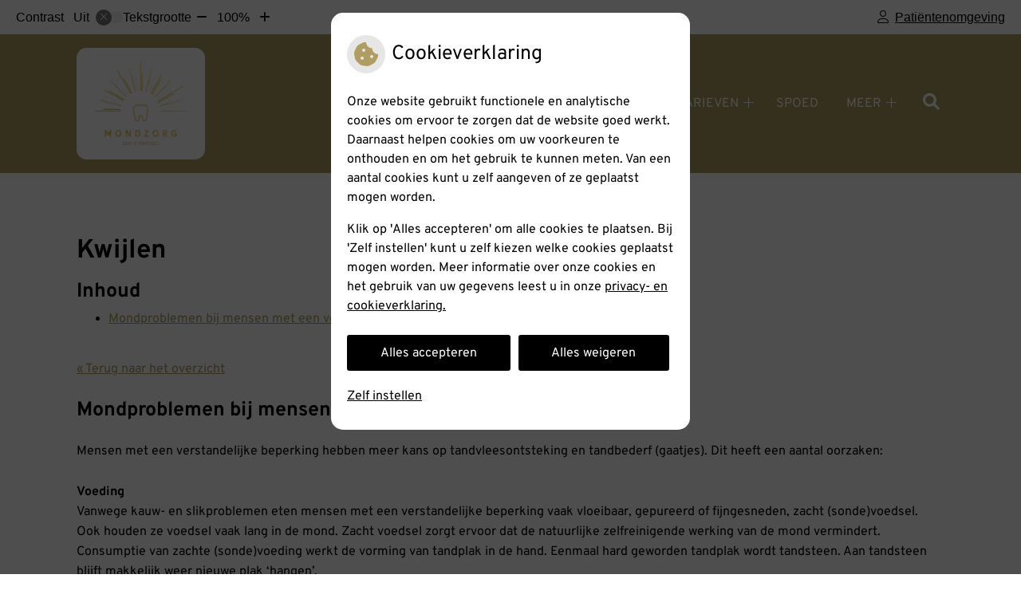

--- FILE ---
content_type: text/html; charset=UTF-8
request_url: https://www.mondzorgsonenbreugel.nl/mondgezondheid-encyclopedie/kwijlen/
body_size: 15759
content:



<!DOCTYPE html>
<html lang="nl-NL">
<head>
		 

<!-- Matomo -->
<script  nonce='646d812ce6'>
  var _paq = window._paq = window._paq || [];
  /* tracker methods like "setCustomDimension" should be called before "trackPageView" */
  _paq.push(['trackPageView']);
  _paq.push(['enableLinkTracking']);
  (function() {
    var u="//statistieken.pharmeon.nl/";
    _paq.push(['setTrackerUrl', u+'matomo.php']);
    _paq.push(['setSiteId', 6388]);
    var d=document, g=d.createElement('script'), s=d.getElementsByTagName('script')[0];
    g.async=true; g.src=u+'matomo.js'; s.parentNode.insertBefore(g,s);
  })();
</script>
<!-- End Matomo Code -->
		 
 <!-- Start Default Consent Settings --> 
<script  nonce='646d812ce6'>
  window.dataLayer = window.dataLayer || [];
  function gtag(){dataLayer.push(arguments);}

  // Function to get a cookie's value by name
  function getCookie(name) {
      const value = `; ${document.cookie}`;
      const parts = value.split(`; ${name}=`);
      if (parts.length === 2) return parts.pop().split(';').shift();
      return null;
  }

  // Get the values of the cookies
  const cookieAnalytische = getCookie('cookies-analytische');
  const cookieMarketing = getCookie('cookies-marketing');

  // Set the consent mode based on cookie values
  // Log the values of the cookies
  console.log('cookieAnalytische:', cookieAnalytische);
  console.log('cookieMarketing:', cookieMarketing);
	
  if (cookieAnalytische === 'Y' && cookieMarketing === 'Y') {
      // If both analytics and marketing cookies are allowed
	  
      gtag('consent', 'default', {
          'ad_storage': 'granted',
          'analytics_storage': 'granted',
          'ad_user_data': 'granted',
          'ad_personalization': 'granted',
          'personalization_storage': 'granted',
          'functionality_storage': 'granted',
          'security_storage': 'granted',
      });
  } else if (cookieAnalytische === 'N' || cookieAnalytische === null || cookieMarketing === 'N') {
      // If analytics cookies are not allowed or marketing cookies are not allowed
      if (localStorage.getItem('consentMode') === null) {
          gtag('consent', 'default', {
              'ad_storage': cookieMarketing === 'N' ? 'denied' : 'granted',
              'analytics_storage': cookieAnalytische === 'N' ? 'denied' : 'granted',
              'ad_user_data': cookieMarketing === 'N' ? 'denied' : 'granted',
              'ad_personalization': cookieMarketing === 'N' ? 'denied' : 'granted',
              'personalization_storage': 'denied',
              'functionality_storage': 'granted', // Only necessary storage is granted
              'security_storage': 'granted',
          });
      } else {
          gtag('consent', 'default', JSON.parse(localStorage.getItem('consentMode')));
      }
  }

  // Push user ID to dataLayer if it exists
  if (localStorage.getItem('userId') != null) {
      window.dataLayer.push({'user_id': localStorage.getItem('userId')});
  }
</script>

	
<!-- End Default Consent Settings --> 	
	
<meta charset="UTF-8">
<meta name="viewport" content="width=device-width, initial-scale=1">

<!-- Google Analytics -->


		<title>Kwijlen &#8211; Mondzorg Son en Breugel &#8211; Son en Breugel</title>
<meta name='robots' content='max-image-preview:large' />
	<style>img:is([sizes="auto" i], [sizes^="auto," i]) { contain-intrinsic-size: 3000px 1500px }</style>
	<link rel='dns-prefetch' href='//www.mondzorgsonenbreugel.nl' />
<link rel='dns-prefetch' href='//cdn.jsdelivr.net' />
<link rel='stylesheet' id='dashicons-css' href='https://www.mondzorgsonenbreugel.nl/wp-includes/css/dashicons.min.css?ver=6.7.2' type='text/css' media='all' />
<link rel='stylesheet' id='wp-jquery-ui-dialog-css' href='https://www.mondzorgsonenbreugel.nl/wp-includes/css/jquery-ui-dialog.min.css?ver=6.7.2' type='text/css' media='all' />
<link rel='stylesheet' id='dental-folders-style-css' href='https://www.mondzorgsonenbreugel.nl/wp-content/plugins/ph-dental-folders-mu/styles/infoFolders.css?ver=6.7.2' type='text/css' media='all' />
<link rel='stylesheet' id='parent-style-css' href='https://www.mondzorgsonenbreugel.nl/wp-content/themes/flexdesign-parent2018/css/style.css?ver=6.7.2' type='text/css' media='all' />
<style id='classic-theme-styles-inline-css' type='text/css'>
/*! This file is auto-generated */
.wp-block-button__link{color:#fff;background-color:#32373c;border-radius:9999px;box-shadow:none;text-decoration:none;padding:calc(.667em + 2px) calc(1.333em + 2px);font-size:1.125em}.wp-block-file__button{background:#32373c;color:#fff;text-decoration:none}
</style>
<style id='global-styles-inline-css' type='text/css'>
:root{--wp--preset--aspect-ratio--square: 1;--wp--preset--aspect-ratio--4-3: 4/3;--wp--preset--aspect-ratio--3-4: 3/4;--wp--preset--aspect-ratio--3-2: 3/2;--wp--preset--aspect-ratio--2-3: 2/3;--wp--preset--aspect-ratio--16-9: 16/9;--wp--preset--aspect-ratio--9-16: 9/16;--wp--preset--color--black: #000000;--wp--preset--color--cyan-bluish-gray: #abb8c3;--wp--preset--color--white: #ffffff;--wp--preset--color--pale-pink: #f78da7;--wp--preset--color--vivid-red: #cf2e2e;--wp--preset--color--luminous-vivid-orange: #ff6900;--wp--preset--color--luminous-vivid-amber: #fcb900;--wp--preset--color--light-green-cyan: #7bdcb5;--wp--preset--color--vivid-green-cyan: #00d084;--wp--preset--color--pale-cyan-blue: #8ed1fc;--wp--preset--color--vivid-cyan-blue: #0693e3;--wp--preset--color--vivid-purple: #9b51e0;--wp--preset--gradient--vivid-cyan-blue-to-vivid-purple: linear-gradient(135deg,rgba(6,147,227,1) 0%,rgb(155,81,224) 100%);--wp--preset--gradient--light-green-cyan-to-vivid-green-cyan: linear-gradient(135deg,rgb(122,220,180) 0%,rgb(0,208,130) 100%);--wp--preset--gradient--luminous-vivid-amber-to-luminous-vivid-orange: linear-gradient(135deg,rgba(252,185,0,1) 0%,rgba(255,105,0,1) 100%);--wp--preset--gradient--luminous-vivid-orange-to-vivid-red: linear-gradient(135deg,rgba(255,105,0,1) 0%,rgb(207,46,46) 100%);--wp--preset--gradient--very-light-gray-to-cyan-bluish-gray: linear-gradient(135deg,rgb(238,238,238) 0%,rgb(169,184,195) 100%);--wp--preset--gradient--cool-to-warm-spectrum: linear-gradient(135deg,rgb(74,234,220) 0%,rgb(151,120,209) 20%,rgb(207,42,186) 40%,rgb(238,44,130) 60%,rgb(251,105,98) 80%,rgb(254,248,76) 100%);--wp--preset--gradient--blush-light-purple: linear-gradient(135deg,rgb(255,206,236) 0%,rgb(152,150,240) 100%);--wp--preset--gradient--blush-bordeaux: linear-gradient(135deg,rgb(254,205,165) 0%,rgb(254,45,45) 50%,rgb(107,0,62) 100%);--wp--preset--gradient--luminous-dusk: linear-gradient(135deg,rgb(255,203,112) 0%,rgb(199,81,192) 50%,rgb(65,88,208) 100%);--wp--preset--gradient--pale-ocean: linear-gradient(135deg,rgb(255,245,203) 0%,rgb(182,227,212) 50%,rgb(51,167,181) 100%);--wp--preset--gradient--electric-grass: linear-gradient(135deg,rgb(202,248,128) 0%,rgb(113,206,126) 100%);--wp--preset--gradient--midnight: linear-gradient(135deg,rgb(2,3,129) 0%,rgb(40,116,252) 100%);--wp--preset--font-size--small: 13px;--wp--preset--font-size--medium: 20px;--wp--preset--font-size--large: 36px;--wp--preset--font-size--x-large: 42px;--wp--preset--spacing--20: 0.44rem;--wp--preset--spacing--30: 0.67rem;--wp--preset--spacing--40: 1rem;--wp--preset--spacing--50: 1.5rem;--wp--preset--spacing--60: 2.25rem;--wp--preset--spacing--70: 3.38rem;--wp--preset--spacing--80: 5.06rem;--wp--preset--shadow--natural: 6px 6px 9px rgba(0, 0, 0, 0.2);--wp--preset--shadow--deep: 12px 12px 50px rgba(0, 0, 0, 0.4);--wp--preset--shadow--sharp: 6px 6px 0px rgba(0, 0, 0, 0.2);--wp--preset--shadow--outlined: 6px 6px 0px -3px rgba(255, 255, 255, 1), 6px 6px rgba(0, 0, 0, 1);--wp--preset--shadow--crisp: 6px 6px 0px rgba(0, 0, 0, 1);}:where(.is-layout-flex){gap: 0.5em;}:where(.is-layout-grid){gap: 0.5em;}body .is-layout-flex{display: flex;}.is-layout-flex{flex-wrap: wrap;align-items: center;}.is-layout-flex > :is(*, div){margin: 0;}body .is-layout-grid{display: grid;}.is-layout-grid > :is(*, div){margin: 0;}:where(.wp-block-columns.is-layout-flex){gap: 2em;}:where(.wp-block-columns.is-layout-grid){gap: 2em;}:where(.wp-block-post-template.is-layout-flex){gap: 1.25em;}:where(.wp-block-post-template.is-layout-grid){gap: 1.25em;}.has-black-color{color: var(--wp--preset--color--black) !important;}.has-cyan-bluish-gray-color{color: var(--wp--preset--color--cyan-bluish-gray) !important;}.has-white-color{color: var(--wp--preset--color--white) !important;}.has-pale-pink-color{color: var(--wp--preset--color--pale-pink) !important;}.has-vivid-red-color{color: var(--wp--preset--color--vivid-red) !important;}.has-luminous-vivid-orange-color{color: var(--wp--preset--color--luminous-vivid-orange) !important;}.has-luminous-vivid-amber-color{color: var(--wp--preset--color--luminous-vivid-amber) !important;}.has-light-green-cyan-color{color: var(--wp--preset--color--light-green-cyan) !important;}.has-vivid-green-cyan-color{color: var(--wp--preset--color--vivid-green-cyan) !important;}.has-pale-cyan-blue-color{color: var(--wp--preset--color--pale-cyan-blue) !important;}.has-vivid-cyan-blue-color{color: var(--wp--preset--color--vivid-cyan-blue) !important;}.has-vivid-purple-color{color: var(--wp--preset--color--vivid-purple) !important;}.has-black-background-color{background-color: var(--wp--preset--color--black) !important;}.has-cyan-bluish-gray-background-color{background-color: var(--wp--preset--color--cyan-bluish-gray) !important;}.has-white-background-color{background-color: var(--wp--preset--color--white) !important;}.has-pale-pink-background-color{background-color: var(--wp--preset--color--pale-pink) !important;}.has-vivid-red-background-color{background-color: var(--wp--preset--color--vivid-red) !important;}.has-luminous-vivid-orange-background-color{background-color: var(--wp--preset--color--luminous-vivid-orange) !important;}.has-luminous-vivid-amber-background-color{background-color: var(--wp--preset--color--luminous-vivid-amber) !important;}.has-light-green-cyan-background-color{background-color: var(--wp--preset--color--light-green-cyan) !important;}.has-vivid-green-cyan-background-color{background-color: var(--wp--preset--color--vivid-green-cyan) !important;}.has-pale-cyan-blue-background-color{background-color: var(--wp--preset--color--pale-cyan-blue) !important;}.has-vivid-cyan-blue-background-color{background-color: var(--wp--preset--color--vivid-cyan-blue) !important;}.has-vivid-purple-background-color{background-color: var(--wp--preset--color--vivid-purple) !important;}.has-black-border-color{border-color: var(--wp--preset--color--black) !important;}.has-cyan-bluish-gray-border-color{border-color: var(--wp--preset--color--cyan-bluish-gray) !important;}.has-white-border-color{border-color: var(--wp--preset--color--white) !important;}.has-pale-pink-border-color{border-color: var(--wp--preset--color--pale-pink) !important;}.has-vivid-red-border-color{border-color: var(--wp--preset--color--vivid-red) !important;}.has-luminous-vivid-orange-border-color{border-color: var(--wp--preset--color--luminous-vivid-orange) !important;}.has-luminous-vivid-amber-border-color{border-color: var(--wp--preset--color--luminous-vivid-amber) !important;}.has-light-green-cyan-border-color{border-color: var(--wp--preset--color--light-green-cyan) !important;}.has-vivid-green-cyan-border-color{border-color: var(--wp--preset--color--vivid-green-cyan) !important;}.has-pale-cyan-blue-border-color{border-color: var(--wp--preset--color--pale-cyan-blue) !important;}.has-vivid-cyan-blue-border-color{border-color: var(--wp--preset--color--vivid-cyan-blue) !important;}.has-vivid-purple-border-color{border-color: var(--wp--preset--color--vivid-purple) !important;}.has-vivid-cyan-blue-to-vivid-purple-gradient-background{background: var(--wp--preset--gradient--vivid-cyan-blue-to-vivid-purple) !important;}.has-light-green-cyan-to-vivid-green-cyan-gradient-background{background: var(--wp--preset--gradient--light-green-cyan-to-vivid-green-cyan) !important;}.has-luminous-vivid-amber-to-luminous-vivid-orange-gradient-background{background: var(--wp--preset--gradient--luminous-vivid-amber-to-luminous-vivid-orange) !important;}.has-luminous-vivid-orange-to-vivid-red-gradient-background{background: var(--wp--preset--gradient--luminous-vivid-orange-to-vivid-red) !important;}.has-very-light-gray-to-cyan-bluish-gray-gradient-background{background: var(--wp--preset--gradient--very-light-gray-to-cyan-bluish-gray) !important;}.has-cool-to-warm-spectrum-gradient-background{background: var(--wp--preset--gradient--cool-to-warm-spectrum) !important;}.has-blush-light-purple-gradient-background{background: var(--wp--preset--gradient--blush-light-purple) !important;}.has-blush-bordeaux-gradient-background{background: var(--wp--preset--gradient--blush-bordeaux) !important;}.has-luminous-dusk-gradient-background{background: var(--wp--preset--gradient--luminous-dusk) !important;}.has-pale-ocean-gradient-background{background: var(--wp--preset--gradient--pale-ocean) !important;}.has-electric-grass-gradient-background{background: var(--wp--preset--gradient--electric-grass) !important;}.has-midnight-gradient-background{background: var(--wp--preset--gradient--midnight) !important;}.has-small-font-size{font-size: var(--wp--preset--font-size--small) !important;}.has-medium-font-size{font-size: var(--wp--preset--font-size--medium) !important;}.has-large-font-size{font-size: var(--wp--preset--font-size--large) !important;}.has-x-large-font-size{font-size: var(--wp--preset--font-size--x-large) !important;}
:where(.wp-block-post-template.is-layout-flex){gap: 1.25em;}:where(.wp-block-post-template.is-layout-grid){gap: 1.25em;}
:where(.wp-block-columns.is-layout-flex){gap: 2em;}:where(.wp-block-columns.is-layout-grid){gap: 2em;}
:root :where(.wp-block-pullquote){font-size: 1.5em;line-height: 1.6;}
</style>
<link rel='stylesheet' id='style-uzo-banner-app-css' href='https://www.mondzorgsonenbreugel.nl/wp-content/plugins/ph-activeservices-mu/controller/../assets/css/uzo-banner-app.css?ver=6.7.2' type='text/css' media='all' />
<link rel='stylesheet' id='style-uzo-banners-css' href='https://www.mondzorgsonenbreugel.nl/wp-content/plugins/ph-activeservices-mu/controller/../assets/css/uzo-banners.css?ver=6.7.2' type='text/css' media='all' />
<link rel='stylesheet' id='style-mma-banners-css' href='https://www.mondzorgsonenbreugel.nl/wp-content/plugins/ph-activeservices-mu/controller/../assets/css/mma-banners.css?ver=6.7.2' type='text/css' media='all' />
<link rel='stylesheet' id='style-uzo-bar-css' href='https://www.mondzorgsonenbreugel.nl/wp-content/plugins/ph-activeservices-mu/controller/../assets/css/uzo-bar.css?ver=6.7.2' type='text/css' media='all' />
<link rel='stylesheet' id='style-uzo-page-css' href='https://www.mondzorgsonenbreugel.nl/wp-content/plugins/ph-activeservices-mu/controller/../assets/css/uzo-page.css?ver=6.7.2' type='text/css' media='all' />
<link rel='stylesheet' id='ph_cookie_style-css' href='https://www.mondzorgsonenbreugel.nl/wp-content/plugins/ph-cookie-helper-mu/assets/css/cookie-style.css?ver=6.7.2' type='text/css' media='all' />
<link rel='stylesheet' id='style-frontend-css' href='https://www.mondzorgsonenbreugel.nl/wp-content/plugins/ph-dental-technique-mu/controller/../frontendstijl.css?ver=6.7.2' type='text/css' media='all' />
<link rel='stylesheet' id='ph_slider_styles-css' href='https://www.mondzorgsonenbreugel.nl/wp-content/plugins/ph-slider-mu/css/swiper.min.css?ver=6.7.2' type='text/css' media='all' />
<link rel='stylesheet' id='ph_slider_custom_styles-css' href='https://www.mondzorgsonenbreugel.nl/wp-content/plugins/ph-slider-mu/css/swiper-edits.min.css?ver=6.7.2' type='text/css' media='all' />
<link rel='stylesheet' id='header-style-css' href='https://www.mondzorgsonenbreugel.nl/wp-content/themes/flexdesign-parent2018/flex-design/header/hedera-knmt/css/hedera-knmt.css?ver=6.7.2' type='text/css' media='all' />
<link rel='stylesheet' id='content-style-css' href='https://www.mondzorgsonenbreugel.nl/wp-content/themes/flexdesign-parent2018/flex-design/content/page-content-employees-gm-zkn-textblock-zonder-button/css/page-content-employees-gm-zkn-textblock-zonder-button.css?ver=6.7.2' type='text/css' media='all' />
<link rel='stylesheet' id='footer-style-css' href='https://www.mondzorgsonenbreugel.nl/wp-content/themes/flexdesign-parent2018/flex-design/footer/widget-twee-blokken-pharmeon-beheer-privacy/css/widget-twee-blokken-pharmeon-beheer-privacy.css?ver=6.7.2' type='text/css' media='all' />
<script type="text/javascript" src="https://www.mondzorgsonenbreugel.nl/wp-includes/js/jquery/jquery.min.js?ver=3.7.1" id="jquery-core-js"></script>
<script type="text/javascript" src="https://www.mondzorgsonenbreugel.nl/wp-includes/js/jquery/jquery-migrate.min.js?ver=3.4.1" id="jquery-migrate-js"></script>
<script type="text/javascript" src="https://www.mondzorgsonenbreugel.nl/wp-content/themes/flexdesign-parent2018/components/bootstrap/js/bootstrap.min.js?ver=1" id="bootstrap-js-js"></script>
<script type="text/javascript" src="https://www.mondzorgsonenbreugel.nl/wp-content/themes/flexdesign-parent2018/components/bootstrap/js/card.min.js?ver=1" id="card-js-js"></script>
<script type="text/javascript" src="https://www.mondzorgsonenbreugel.nl/wp-content/themes/flexdesign-parent2018/components/medewerker-slider/js/slick.min.js?ver=1" id="slick.js-js"></script>
<script type="text/javascript" src="https://www.mondzorgsonenbreugel.nl/wp-content/themes/flexdesign-parent2018/components/zoomer/js/jquery.zoomer.min.js?ver=20190715" id="pharmeon_master_zoomer-js"></script>
<script type="text/javascript" src="https://www.mondzorgsonenbreugel.nl/wp-content/themes/flexdesign-parent2018/components/fancybox/js/fancybox.js?ver=20170721" id="pharmeon_master_fancybox-js"></script>
<script type="text/javascript" src="https://cdn.jsdelivr.net/npm/css-vars-ponyfill@2?ver=1" id="pharmeon_master_theme-var-js"></script>
<script type="text/javascript" src="https://www.mondzorgsonenbreugel.nl/wp-content/plugins/ph-cookie-helper-mu/scripts/jquery-cookie.min.js?ver=6.7.2" id="ph_jquery_cookie_script-js"></script>
<script type="text/javascript" src="https://www.mondzorgsonenbreugel.nl/wp-content/plugins/ph-cookie-helper-mu/scripts/cookie-enabler.min.js?ver=6.7.2" id="ph_cookie_enabler_script-js"></script>
<script type="text/javascript" src="https://www.mondzorgsonenbreugel.nl/wp-content/plugins/ph-slider-mu/js/swiper.min.js?ver=6.7.2" id="ph_slider_script-js"></script>
<script type="text/javascript" src="https://www.mondzorgsonenbreugel.nl/wp-content/plugins/ph-testimonials-mu//assets/js/testimonials.js?ver=6.7.2" id="testimonials-widgets-js-js"></script>
<script type="text/javascript" src="https://www.mondzorgsonenbreugel.nl/wp-content/themes/flexdesign-parent2018/flex-design/header/hedera-knmt/js/hedera-knmt.js?ver=6.7.2" id="js-header-js"></script>
<script type="text/javascript" src="https://www.mondzorgsonenbreugel.nl/wp-content/themes/flexdesign-parent2018/flex-design/content/page-content-employees-gm-zkn-textblock-zonder-button/js/page-content-employees-gm-zkn-textblock-zonder-button.js?ver=6.7.2" id="js-content-js"></script>
<script type="text/javascript" src="https://www.mondzorgsonenbreugel.nl/wp-content/themes/flexdesign-parent2018/flex-design/footer/widget-twee-blokken-pharmeon-beheer-privacy/js/widget-twee-blokken-pharmeon-beheer-privacy.js?ver=6.7.2" id="js-footer-js"></script>
<style>/* ==========================================================================
   LESS Variables 
   ========================================================================== */
/*** COLOR SETTINGS - ORIGINAL ***/
.fa-family {
  font-family: "Font Awesome 6 Pro";
}
:root {
  --main-color: #af9d62;
  --secondary-color: var(--main-color-comp4);
  --secondary-color-lighten: #f4f1e9;
  --main-color-tint1: #b9af76;
  --secondary-color-tint1: var(--main-color-tint1);
  --main-color-tint2: #bac084;
  --secondary-color-tint2: var(--main-color-tint2);
  --main-color-shade1: #a19552;
  --secondary-color-shade1: var(--main-color-shade1);
  --main-color-shade2: #92934b;
  --secondary-color-shade2: var(--main-color-shade2);
  --main-color-analog1: #7fb46c;
  --secondary-color-analog1: var(--main-color-shade2);
  --main-color-analog2: #c1ce9f;
  --secondary-color-analog2: var(--main-color-shade2);
  --main-color-analog3: #c29487;
  --secondary-color-analog3: var(--main-color-shade2);
  --main-color-analog4: #b46c7c;
  --secondary-color-analog4: var(--main-color-shade2);
  --main-color-triad1: #62afa2;
  --secondary-color-triad1: var(--main-color-shade2);
  --main-color-triad2: #54bdb1;
  --secondary-color-triad2: var(--main-color-shade2);
  --main-color-triad3: #a362af;
  --secondary-color-triad3: var(--main-color-shade2);
  --main-color-triad4: #b64fc2;
  --secondary-color-triad4: var(--main-color-shade2);
  --main-color-comp1: #858172;
  --secondary-color-comp1: var(--main-color-shade2);
  --main-color-comp2: #b8a873;
  --secondary-color-comp2: var(--main-color-shade2);
  --main-color-comp3: #616098;
  --secondary-color-comp3: var(--main-color-shade2);
  --main-color-comp4: #7978b2;
  --focus-color: #4f4f29;
}
.team__flip-cards .team__member {
  background-color: #af9d62;
}
.team__boxes .teamText__thumbnail img {
  border-color: #af9d62;
}
.team__round .teamText__function .function__text {
  color: #af9d62;
}
.team__round .team__member:hover .teamText__thumbnail:before {
  background: rgba(175, 157, 98, 0.25);
}
.theme-bg {
  background-color: #af9d62;
}
.theme-bgh:hover,
.theme-bgh:focus {
  background-color: #af9d62;
}
.theme-color {
  color: #af9d62;
}
.theme-border {
  border-color: #af9d62;
}
.accordion .card-header:before {
  background-color: #af9d62;
}
.gform_wrapper input[type='submit'],
.gform_wrapper input[type='button'] {
  background-color: #af9d62;
  border-color: #a79455;
}
.gform_wrapper input[type='submit']:active,
.gform_wrapper input[type='button']:active {
  background-color: #a79455;
  border-color: #a18e52;
}
</style><link rel="icon" href="https://www.mondzorgsonenbreugel.nl/wp-content/uploads/sites/1646/2022/02/cropped-logo-test-32x32.png" sizes="32x32" />
<link rel="icon" href="https://www.mondzorgsonenbreugel.nl/wp-content/uploads/sites/1646/2022/02/cropped-logo-test-192x192.png" sizes="192x192" />
<link rel="apple-touch-icon" href="https://www.mondzorgsonenbreugel.nl/wp-content/uploads/sites/1646/2022/02/cropped-logo-test-180x180.png" />
<meta name="msapplication-TileImage" content="https://www.mondzorgsonenbreugel.nl/wp-content/uploads/sites/1646/2022/02/cropped-logo-test-270x270.png" />
	 </head>

<body class="oral-encyclopedie-template-default page page-id--42 page-parent">

	

    <aside aria-label="Toegankelijkheid">
        <a class="skip-link" href="#main">Naar inhoud</a>
                    <div id="accessibility-top-bar" class="top-bar">
    <div class="top-bar__inner">
        <div class="top-bar__buttons">
            <button class="top-bar__toggle-settings" aria-controls="accessibility-top-bar-components"><i
                    class="fa-light fa-gear" aria-hidden="true"></i> <span>Instellingen</span> <i
                    class="fa-regular fa-chevron-down" aria-hidden="true"></i></button>
                            <a href="https://mondzorgsonenbreugel.uwzorgonline.nl"
                   target="_self"
                   class="top-bar__patient-portal"
                   id="patientloginMobile">
                    <i class="fa-light fa-user" aria-hidden="true"></i><span>Patiëntenomgeving</span>
                </a>
                    </div>
        <div id="accessibility-top-bar-components" role="dialog" aria-modal="true"
             aria-labelledby="accessibility-top-bar-label" class="top-bar__components">
            <button class="top-bar__close-settings"><i class="fa-regular fa-xmark" aria-hidden="true"></i><span
                    class="visually-hidden">Sluiten</span></button>
            <span id="accessibility-top-bar-label"
                  class="h2 top-bar__component top-bar__component--settings"
                  role="heading"
                  aria-level="2"
            >
                <i class="fa-light fa-gear" aria-hidden="true"></i> Instellingen
            </span>
            <ul>
                <li class="top-bar__component top-bar__component--contrast">
                    <div class="top-bar__component-row">
                        <span id="contrast-label" class="top-bar__component-title">Contrast</span>
                        <span class="top-bar__component-input"><span class="contrastSwitcher"></span></span>
                    </div>
                </li>
                <li class="top-bar__component top-bar__component--fontsize">
                    <div class="top-bar__component-row">
                        <span class="top-bar__component-title">Tekstgrootte</span>
                        <span class="top-bar__component-input"><span class="zoomerContainer"></span></span>
                    </div>
                    <p class="top-bar__component-description">Bekijk hoe de lettergrootte van de tekst eruit komt te
                        zien.</p>
                </li>
                <li class="top-bar__component top-bar__component--spacer">
                </li>
                                                    <li class="top-bar__component top-bar__component--patient">
                        <a href="https://mondzorgsonenbreugel.uwzorgonline.nl"
                           target="_self"
                           class="top-bar__patient-portal"
                           id="patientloginDesktop">
                            <i class="fa-light fa-user" aria-hidden="true"></i> <span>Patiëntenomgeving</span>
                        </a>
                    </li>
                            </ul>
        </div>
    </div>
</div>
            </aside>



<header class="header">
	<div class="headerTop">
        <div class="fixed-header-marker fixed-header-marker--set-height" aria-hidden="true"></div>
		<div class="innerWrapper">
			<div class="headerLogo">
															<div class="headerLogo__img">
							<h2>
								<a href='https://www.mondzorgsonenbreugel.nl/' rel='home'>
									<img src='https://www.mondzorgsonenbreugel.nl/wp-content/uploads/sites/1646/2022/02/logo-mondzorgsonenbreugel-gold.png' alt="Mondzorg Son en Breugel">
								</a>
							</h2>
						</div>
												</div>

			<div class="headerMenu">
				<nav id="site-navigation" class="headerMain__navigation" aria-labelledby="primaryMenuHeading">
	<h2 id="primaryMenuHeading" class="visually-hidden">Hoofdmenu</h2>
	<button class="menu-toggle jsMenuToggle" aria-expanded="false"><span class="menu-text">Menu</span></button>
	<ul id="primary-menu" class="menu"><li id="menu-item-169" class="menu-item menu-item-type-post_type menu-item-object-page menu-item-169"><a href="https://www.mondzorgsonenbreugel.nl/specialist-in-mondzorg/">Mondzorg Son en Breugel</a></li>
<li id="menu-item-36" class="menu-item menu-item-type-post_type menu-item-object-page menu-item-has-children menu-item-36"><a href="https://www.mondzorgsonenbreugel.nl/team/">Over ons</a>
<ul class="sub-menu">
	<li id="menu-item-37" class="menu-item menu-item-type-post_type menu-item-object-page menu-item-37"><a href="https://www.mondzorgsonenbreugel.nl/team/">Team</a></li>
	<li id="menu-item-38" class="menu-item menu-item-type-post_type menu-item-object-page menu-item-38"><a href="https://www.mondzorgsonenbreugel.nl/behandeling/">Werkwijze</a></li>
	<li id="menu-item-39" class="menu-item menu-item-type-post_type menu-item-object-page menu-item-39"><a href="https://www.mondzorgsonenbreugel.nl/kwaliteit/">Kwaliteit</a></li>
	<li id="menu-item-173" class="menu-item menu-item-type-post_type menu-item-object-page menu-item-173"><a href="https://www.mondzorgsonenbreugel.nl/kwaliteit-knmt-gevisiteerd/">Kwaliteit – KNMT gevisiteerd</a></li>
	<li id="menu-item-482" class="menu-item menu-item-type-post_type menu-item-object-page menu-item-482"><a href="https://www.mondzorgsonenbreugel.nl/bridge-the-gap/">Bridge the Gap</a></li>
</ul>
</li>
<li id="menu-item-41" class="menu-item menu-item-type-post_type menu-item-object-page menu-item-has-children menu-item-41"><a href="https://www.mondzorgsonenbreugel.nl/tarieven/">Tarieven</a>
<ul class="sub-menu">
	<li id="menu-item-123" class="menu-item menu-item-type-post_type menu-item-object-page menu-item-123"><a href="https://www.mondzorgsonenbreugel.nl/tarieven/">Tarieven</a></li>
	<li id="menu-item-114" class="menu-item menu-item-type-post_type menu-item-object-page menu-item-114"><a href="https://www.mondzorgsonenbreugel.nl/betalen/">Betalen</a></li>
	<li id="menu-item-112" class="menu-item menu-item-type-post_type menu-item-object-page menu-item-112"><a href="https://www.mondzorgsonenbreugel.nl/verzekeringstips/">Verzekeringstips</a></li>
</ul>
</li>
<li id="menu-item-253" class="menu-item menu-item-type-post_type menu-item-object-page menu-item-253"><a href="https://www.mondzorgsonenbreugel.nl/spoed/">Spoed</a></li>
<li id="menu-item-159" class="menu-item menu-item-type-post_type menu-item-object-page menu-item-has-children menu-item-159"><a href="https://www.mondzorgsonenbreugel.nl/adresgegevens-en-route/">Contact</a>
<ul class="sub-menu">
	<li id="menu-item-140" class="menu-item menu-item-type-post_type menu-item-object-page menu-item-140"><a href="https://www.mondzorgsonenbreugel.nl/adresgegevens-en-route/">Adresgegevens en route</a></li>
	<li id="menu-item-52" class="menu-item menu-item-type-post_type menu-item-object-page menu-item-52"><a href="https://www.mondzorgsonenbreugel.nl/inschrijven/">Inschrijven</a></li>
	<li id="menu-item-133" class="menu-item menu-item-type-post_type menu-item-object-page menu-item-133"><a href="https://www.mondzorgsonenbreugel.nl/wijzigingsformulier/">Wijzigingsformulier</a></li>
	<li id="menu-item-40" class="menu-item menu-item-type-post_type menu-item-object-page menu-item-40"><a href="https://www.mondzorgsonenbreugel.nl/klachten/">Klachten</a></li>
	<li id="menu-item-131" class="menu-item menu-item-type-post_type menu-item-object-page menu-item-131"><a href="https://www.mondzorgsonenbreugel.nl/vacatures/">Vacatures</a></li>
</ul>
</li>
<li id="menu-item-42" class="menu-item menu-item-type-post_type menu-item-object-page menu-item-has-children menu-item-42"><a href="https://www.mondzorgsonenbreugel.nl/informatiefolders/">Gezondheidsinformatie</a>
<ul class="sub-menu">
	<li id="menu-item-43" class="menu-item menu-item-type-post_type menu-item-object-page menu-item-43"><a href="https://www.mondzorgsonenbreugel.nl/informatiefolders/">Informatiefolders</a></li>
	<li id="menu-item-44" class="menu-item menu-item-type-post_type menu-item-object-page menu-item-44"><a href="https://www.mondzorgsonenbreugel.nl/angst/">Angst</a></li>
	<li id="menu-item-45" class="menu-item menu-item-type-post_type menu-item-object-page menu-item-45"><a href="https://www.mondzorgsonenbreugel.nl/preventie/">Preventie</a></li>
	<li id="menu-item-110" class="menu-item menu-item-type-post_type menu-item-object-page menu-item-110"><a href="https://www.mondzorgsonenbreugel.nl/doe-het-poetsrondje/">Doe het poetsrondje</a></li>
	<li id="menu-item-46" class="menu-item menu-item-type-post_type menu-item-object-page menu-item-46"><a href="https://www.mondzorgsonenbreugel.nl/hoe-gezond-is-je-mond/">Hoe gezond is je mond?</a></li>
	<li id="menu-item-47" class="menu-item menu-item-type-post_type menu-item-object-page menu-item-47"><a href="https://www.mondzorgsonenbreugel.nl/nieuws/">Nieuws</a></li>
	<li id="menu-item-48" class="menu-item menu-item-type-post_type menu-item-object-page menu-item-48"><a href="https://www.mondzorgsonenbreugel.nl/links/">Links</a></li>
	<li id="menu-item-49" class="menu-item menu-item-type-post_type menu-item-object-page menu-item-49"><a href="https://www.mondzorgsonenbreugel.nl/mondgezondheidencyclopedie/">Mondgezondheid</a></li>
</ul>
</li>
<li id="menu-item-175" class="menu-item menu-item-type-post_type menu-item-object-page menu-item-175"><a href="https://www.mondzorgsonenbreugel.nl/een-gezonde-mond-is-kinderspel/">Een gezonde mond is kinderspel!</a></li>
<li id="menu-item-177" class="menu-item menu-item-type-post_type menu-item-object-page menu-item-177"><a href="https://www.mondzorgsonenbreugel.nl/anamnese-formulier/">Anamnese formulier</a></li>
<li id="menu-item-179" class="menu-item menu-item-type-post_type menu-item-object-page menu-item-179"><a href="https://www.mondzorgsonenbreugel.nl/contact-2/">Contact</a></li>
<li id="menu-item-285" class="menu-item menu-item-type-post_type menu-item-object-page menu-item-285"><a href="https://www.mondzorgsonenbreugel.nl/mondzorg-en-verzekeren/">Mondzorg en Verzekeren</a></li>
</ul></nav>			</div>

			<div class="headerSearch">
				<button class="headerSearch__btn search-open-icon" aria-label="Zoeken" aria-expanded="false">
					<i class="fa-icon fas fa-search"></i>
				</button>

				<!-- search -->
<form class="site-search-form" method="get" action="https://www.mondzorgsonenbreugel.nl" role="search">
	<input class="site-search-input" id="siteSearch" type="search" name="s" placeholder="Wat zoekt u?" aria-label="Wat zoekt u?">
	<button class="site-search-submit" type="submit"><i class="fa-icon fal fa-search fa-icon"></i><span>Zoeken</span></button>
</form>			</div>
		</div>
	</div>

	<div class="headerMiddle">
		<div class="innerWrapper">
			<div class="headerMiddle__info">
									<div class="widgetContainer">
													<h2 class="h1 widget-title">Welkom bij Mondzorg Son & Breugel</h2>
																			<p class="widget-text">Onze moderne praktijk voor de mondzorg in het centrum van Son is geopend. Wij staan open voor nieuwe patiënten bij zowel de tandarts als de mondhygiënist. U kunt u nu inschrijven.</p>
											</div>
											<div class="headerEmergency">
							<div class="headerEmergency__wrapper">
								<a href="https://www.mondzorgsonenbreugel.nl/inschrijven/" class="practice_info practice-emergency-phone-number">Inschrijven</a>
							</div>
						</div>
												</div>
			

							<div class="headerMiddle__slide contrast-ignore">
					<div class="headerMiddle__img contrast-ignore" id="jsBottomSlider">
						<img src="https://www.mondzorgsonenbreugel.nl/wp-content/uploads/sites/1646/2022/01/cropped-modern-dentistry-main-featured-e1611088128752-optimized.png" alt="" />
					</div>
				</div>
					</div>
	</div>

</header>

<div class="mainContent">

    <div class="breadCrumbsContainer">
        <div class="innerWrapper">
                    </div>
    </div>

			<div class="innerWrapper">
							

	<main id="main" class="post--42 oral-encyclopedie type-oral-encyclopedie status-static hentry">
		<h1 class="content-title">Kwijlen</h1> 
		<div class="contentDiv">
			<div>
	<h2>Inhoud</h2>
	
	<ul><li><a href='#Mondproblemen_bij_mensen_met_een_verstandelijke_beperking'>Mondproblemen bij mensen met een verstandelijke beperking</a></li><ul>	
</div><p>
	<br />
	<a href="https://www.mondzorgsonenbreugel.nl/mondgezondheidencyclopedie/"> &laquo; Terug naar het overzicht</a>
</p>
<!--post_title=Kwijlen--><div id="Mondproblemen_bij_mensen_met_een_verstandelijke_beperking" class="folder-parent"><h2>Mondproblemen bij mensen met een verstandelijke beperking</h2><p><p>Mensen met een verstandelijke beperking hebben meer kans op tandvleesontsteking en tandbederf (gaatjes). Dit heeft een aantal oorzaken:</p>
<p><strong>Voeding<br />
</strong>Vanwege kauw- en slikproblemen eten mensen met een verstandelijke beperking vaak vloeibaar, gepureerd of fijngesneden, zacht (sonde)voedsel. Ook houden ze voedsel vaak lang in de mond. Zacht voedsel zorgt ervoor dat de natuurlijke zelfreinigende werking van de mond vermindert. Consumptie van zachte (sonde)voeding werkt de vorming van tandplak in de hand. Eenmaal hard geworden tandplak wordt tandsteen. Aan tandsteen blijft makkelijk weer nieuwe plak &lsquo;hangen&rsquo;.&nbsp;<br />
<br />
<em><strong>Wat te doen bij zachte voeding<br />
</strong></em>Mondhygi&euml;ne is hier het sleutelwoord. Zorg ervoor dat u dagelijks alle tandplak verwijdert om gaatjes en tandvleesontsteking te voorkomen.</p>
<p><strong>Verminderde natuurlijke reiniging van de mond</strong><br />
Niet alleen zacht voedsel zorgt voor een verminderde zelfreiniging van de mond. Ook stijve en slappe verlammingen van de mondspieren, voortdurend openhouden van de mond en mondademhaling zijn oorzaken van verminderde natuurlijke reiniging van de mond.<br />
<br />
<em><strong>Wat te doen bij verminderde natuurlijke reiniging van de mond</strong></em><br />
Ook hier geldt: mondhygi&euml;ne. Zorg ervoor dat u dagelijks alle tandplak verwijdert om gaatjes en tandvleesontsteking te voorkomen.</p>
<p><strong>Zuigen of sabbelen</strong><br />
Vaak sabbelen aan een zuigfles of anti-lekbeker met zoete inhoud, bijvoorbeeld vruchtensap, siroop, drinkyoghurt en andere melkproducten, kan het gebit aantasten. Omdat het gebit langdurig met suikers in aanraking komt, is er een grote kans op het ontstaan van zogenoemde zuigflescari&euml;s.&nbsp;<br />
<br />
<strong><em>Wat te doen bij zuigen of sabbelen</em></strong><br />
Beperk de hoeveelheid zoete drankjes. Geef als alternatief zo mogelijk water of gewone thee zonder suiker. Laat uw kind of cli&euml;nt zoete drankjes in &eacute;&eacute;n keer achter elkaar opdrinken. Gebruik zo mogelijk een gewone beker, bijvoorbeeld met een rietje. &#8217;s Avonds en &#8217;s nachts is het drinken uit een zuigfles met zoete inhoud extra schadelijk. &#8217;s Nachts kan het speeksel de zuuraanvallen op het gebit vrijwel niet herstellen. Het (&rsquo;s nachts) drinken van water uit een zuigfles is overigens niet schadelijk.</p>
<p><strong>Reflux en herkauwen van voedsel<br />
</strong>Maagzuur is extreem zuur. Zuren die in de mond komen tasten het tandglazuur aan. Deze vorm van onherstelbare gebitsslijtage wordt tanderosie genoemd. Sommige cli&euml;nten brengen de maaginhoud terug in de mond (rumineren of herkauwen) of hebben last van spontane terugkeer van voedsel (reflux). Bij reflux vloeit maagzuur terug in de slokdarm tot in de mondholte als gevolg van een storing van de sluitspier tussen de slokdarm en de maag.<br />
<br />
<strong><em>Wat te doen bij reflux of herkauwen<br />
</em></strong>Zuurremmende medicijnen kunnen uitkomst bieden. Soms kan een refluxoperatie nodig zijn. Ook het aanpassen van de voeding kan effect hebben. Neem voor voedingsadviezen contact op met de di&euml;tist(e).</p>
<p><strong>Stoornis in de wisselvolgorde</strong><br />
Kinderen worden meestal tandeloos geboren. Een kind wisselt zijn melkgebit tussen zijn zesde en twaalfde levensjaar. Zo staat het tenminste in &lsquo;de boekjes&rsquo;. Bij uw kind of cli&euml;nt kan de wisselperiode een andere zijn. Kinderen met een verstandelijke beperking hebben vaak een kleine kaak. Hierdoor past het gebit er niet in. Vaak wisselt een kind niet al zijn tanden, maar gedeeltelijk, terwijl de blijvende tanden wel zijn aangelegd. Ook de tijdstippen waarop de tanden en kiezen doorkomen kunnen afwijken.<br />
<br />
<strong><em>Wat te doen bij wisselen</em></strong><br />
Het glazuur van de pas doorgebroken tanden en kiezen is nog erg poreus en kwetsbaar. Poets de puntjes van de nieuwe tanden of kiezen direct mee zodra ze zijn doorgebroken. Als nieuwe kiezen doorkomen, zwelt vaak het tandvlees op. Dat is normaal. Het kan pijnlijk zijn, maar u hoeft niet ongerust te zijn. Bezoek regelmatig de tandarts voor controle.</p>
<p><strong>Afwijkende tandstand</strong><br />
Veel mensen met een verstandelijke beperking hebben een afwijking in de stand, de vorm en het aantal tanden en kiezen. Als tanden netjes op een rijtje staan, kun je ze goed schoonmaken. Veel moeilijker wordt dat als ze schots- en scheef of bijvoorbeeld achter elkaar staan. Met de borstel kom je er moeilijk bij. Een afwijkende tandstand heeft meestal geen consequenties voor de gezondheid van tanden en kiezen.<br />
<br />
<strong><em>Wat te doen bij een afwijkende tandstand</em></strong><br />
Extra aandacht voor mondhygi&euml;ne. Let vooral op de ruimten tussen de tanden en kiezen. Soms kan de tandarts een afwijkende tandstand verbeteren met een beugel of bijvoorbeeld met implantaten. Ook kan de tandarts adviseren de tandboog te verkorten (kiezen trekken) zodat tandenpoetsen makkelijker wordt.</p>
<p><strong>Gebruik van medicijnen</strong><br />
Verschillende medicijnen hebben als bijwerking dat de speekselklieren worden geremd in de afgifte van speeksel. Dit zijn vooral medicijnen die gebruikt worden bij de behandeling tegen hoge bloeddruk (antihypertensiva), hartritmestoornissen (digoxine, anti-aritmica) of medicijnen, zoals antidepressiva, slaap- en plasmiddelen. De medicijnen tasten de speekselklieren zelf meestal niet aan, maar remmen alleen de speekselafgifte. Speeksel heeft een smerende werking bij het spreken, kauwen en slikken. Met behulp van speeksel kunnen we makkelijker bewegen met onze wangen, tong en lippen. Met speeksel bevochtigen we ons voedsel zodanig dat we het pijnloos kunnen doorslikken. Ook bevochtigt speeksel het mondslijmvlies, waarmee uitdroging wordt voorkomen. Bovendien heeft het een reinigende werking op tanden, kiezen en het mondslijmvlies. Daarnaast remt speeksel de werking en de groei van bacteri&euml;n en schimmels in de mond, waardoor mondinfecties worden voorkomen. Als uw kind of cli&euml;nt onvoldoende speeksel heeft, vormt tandplak zich sneller dan normaal. Hierdoor ontstaan er sneller gaatjes. Dit gebeurt vooral wanneer uw kind of cli&euml;nt regelmatig suikerbevattend voedsel eet of drinkt. In een droge mond treden de vorming van tandplak en gaatjes vooral op langs de randen van het tandvlees. Hierdoor kan bovendien het tandvlees gaan ontsteken.&nbsp;Medicijngebruik kan ook andere gevolgen hebben, zoals tandvleesgroei (middelen tegen epilepsie), verkleuringen van de tanden (chloorhexidine) en de productie van te veel speeksel, kwijlen dus (pijnstillende middelen, antipsychotica, middelen tegen beroertes).&nbsp;<br />
<br />
<em><strong>Wat te doen bij een droge mond</strong></em><br />
AIs medicijngebruik de oorzaak is van de droge mond van uw kind of cli&euml;nt, overleg dan met de huisarts of specialist of u de soort medicijnen, de dosering of het tijdstip van toediening kunt aanpassen. U kunt de speekproductie van uw kind of cli&euml;nt stimuleren door hem voedsel te geven waarop hij goed moet kauwen. Denk aan stevige bruine boterhammen, wortels of suikervrije kauwgom. De afgifte van speeksel kan ook worden versterkt door het eten van licht zuur voedsel, zoals fruit of komkommer. Dit werkt vaak niet of onvoldoende bij mensen die reeds langer lijden aan het syndroom van Sj&ouml;gren of die in het hoofd of de hals zijn bestraald.<br />
<br />
<em><strong>Wat te doen bij tandvleesgroei</strong></em><br />
Vertel de tandarts of mondhygienist dat uw kind of cli&euml;nt met de medicijnen is begonnen. Meteen vanaf het begin is een extra goede mondhygi&euml;ne belangrijk. Dan kunt u tandvleesgroei bij uw kind of cli&euml;nt voorkomen. Het tandvlees groeit namelijk vooral op plaatsen waar tandplak zit. Het verwijderen van die tandplak is dus extra belangrijk. Zeker omdat het wegpoetsen op die plaatsen steeds moeilijker wordt. Rood, gezwollen en bloedend tandvlees is ontstoken. De ontsteking gaat nooit vanzelf weg. Een goede mondhygi&euml;ne is extra belangrijk. Bezoek regelmatig de tandarts of mondhygi&euml;nist om de mond van uw kind of cli&euml;nt te laten reinigen.&nbsp;<br />
<br />
<strong><em>Wat te doen bij kwijlen</em></strong><br />
Door het eten van suikerbevattend voedsel neemt de speekselproductie toe. Geef uw kind of cli&euml;nt er daarom zo min mogelijk van. Sluit de mond van uw kind of cli&euml;nt zo veel mogelijk. Neem bij aanhoudende klachten contact op met uw huisarts, tandarts of logopedist.</p>
<p><strong>Tandletsel</strong><br />
Kinderen en volwassenen met epilepsie kunnen op een onverwacht moment vallen. Iemand die op zijn gezicht valt, heeft kans op breuk of verlies van zijn tanden. Mensen die slecht ter been zijn, of anders motorisch zijn beperkt, lopen vaak instabieler en hebben daardoor meer kans op tandletsel. Dan is er een groep pati&euml;nten die zichzelf beschadigt. Zij lijden aan automutilatie. Automutilatie kan leiden tot tandletsel.&nbsp;<br />
<br />
<strong>Wat te doen bij tandletsel</strong><br />
Als de tand is afgebroken, losstaat of uit de mond is: ga direct naar de tandarts. Houd (het afgebroken deel van) de tand nat in melk.<br />
&nbsp;<br />
<strong>Gewoonten</strong><br />
Duimen in een mond met een blijvend gebit is slecht voor de stand van de tanden. Ook zuigen op doeken, spenen en vingers kan leiden tot een afwijkende tandstand. Mensen met een verstandelijke beperking zuigen vaak extreem, waardoor de tandstand verandert. Een afwijkende tandstand kan de mondhygi&euml;ne moeilijker maken. Maar ook nagelbijten en tandenknarsen (bruxisme) vergroten de kans op gebitsslijtage.<br />
<br />
<em><strong>Wat te doen bij verkeerde gewoonten<br />
</strong></em>Probeer de afwijkende gewoonten bij uw kind of cli&euml;nt af te leren. Stimuleer het positieve gedrag. Vraag advies aan uw tandarts,&nbsp; mondhygi&euml;nist, logopedist of orthopedagoog.</p>
<p><strong>Syndroom van Down</strong><br />
Mensen met het syndroom van Down hebben vaak slappe tong- en mondspieren. Die bemoeilijken het slikken, eten, drinken en spreken. Hierdoor werkt de zelfreinigende functie van de mond minder goed. Meer tandplak is het gevolg. Mensen met Down ademen meer door de mond. Een droge mond is dan het gevolg. Daardoor is de beschermende werking van het speeksel beperkt. Door de verminderde weerstand lopen deze mensen eerder ernstige (tandvlees)ontstekingen op. De wortels van tanden en kiezen van mensen met Down zijn bovendien vaak kort. Bij een tandvleesontsteking kunnen ze dus eerder los gaan staan.&nbsp;<br />
<br />
<em><strong>Wat te doen bij het syndroom van Down<br />
</strong></em>Bevorder goede mondgewoonten. Leer uw kind of cli&euml;nt de tong zo veel mogelijk op de goede plaats te houden, dus zo veel mogelijk achter de voortanden. Begin hier vroeg mee. Juist gebruik van de tong stimuleert u meer met borst- dan met flesvoeding. Een logopedist kan u uitleg en oefeningen geven voor een juist gebruik van de tong. Probeer bij uw kind of cli&euml;nt het ademen door de neus te bevorderen. U kunt dat doen door consequent zijn mond te sluiten als uw kind of cli&euml;nt slaapt.</p></p><div class="folder-img-block"><div class="folder-img-holder"><img decoding="async" src="https://wp.uwtandartsonline.nl/wp-content/plugins/ph-dental-folders-mu/images/20121203172715339_Tuitbeker.jpg" border="0" /></div><div class="folder-img-holder"><img decoding="async" src="https://wp.uwtandartsonline.nl/wp-content/plugins/ph-dental-folders-mu/images/2009041616473083_Rolstoelpatient.jpg" border="0" /></div><div class="folder-img-holder"><img decoding="async" src="https://wp.uwtandartsonline.nl/wp-content/plugins/ph-dental-folders-mu/images/20090416164745818_Medicijnen.jpg" border="0" /></div><div class="folder-img-holder"><img decoding="async" src="https://wp.uwtandartsonline.nl/wp-content/plugins/ph-dental-folders-mu/images/20121030131548988_suikervrije kauwgom 2012.jpg" border="0" /></div><div class="folder-img-holder"><img decoding="async" src="https://wp.uwtandartsonline.nl/wp-content/plugins/ph-dental-folders-mu/images/20090416164802756_Tandletsel-rolstoeler.jpg" border="0" /></div><div class="folder-img-holder"><img decoding="async" src="https://wp.uwtandartsonline.nl/wp-content/plugins/ph-dental-folders-mu/images/20090416164821475_Jongetje-met-Down-zwemvest.jpg" border="0" /></div></div>
</div><!--#end.of.mge#--><p>
	<br />
	<a href="https://www.mondzorgsonenbreugel.nl/mondgezondheidencyclopedie/"> &laquo; Terug naar het overzicht</a>
</p>
<div class="modal fade" id="imagemodal-n1" tabindex="-1" role="dialog" aria-labelledby="myModalLabel" aria-hidden="true">
  <div class="modal-dialog">
    <div class="modal-content">              
      <div class="modal-body">
      	<button type="button" class="close" data-dismiss="modal"><span aria-hidden="true">&times;</span><span class="sr-only">Sluiten</span></button>
        <img decoding="async" src="" class="imagepreview" style="width: 100%;" >
      </div>
    </div>
  </div>
</div>		</div>
	</main><!-- #post-## -->

					</div>
	


</div>

<footer class="footer">
	<div class="footer__top">
					<div class="innerWrapper">
					    <div id="recent-posts-3" class="widget recent-posts-3 widget_recent_entries"><div class="widgetContainer">	    <h2 class="widget-title">Nieuws</h2>	    <ul>
	    	        <li>
	            <a href="https://www.mondzorgsonenbreugel.nl/ook-in-december-snoep-verstandig/">Ook in december, snoep verstandig!</a>
	        	        </li>
	    	        <li>
	            <a href="https://www.mondzorgsonenbreugel.nl/zeg-hoe-goed-ben-jij-eigenlijk-verzekerd-als-het-om-je-gebit-gaat/">Zeg, hoe goed ben jij eigenlijk verzekerd als het om je gebit gaat?</a>
	        	        </li>
	    	        <li>
	            <a href="https://www.mondzorgsonenbreugel.nl/stop-met-roken-en-vapen-doe-mee-aan-stoptober/">Stop met roken en vapen. Doe mee aan Stoptober!</a>
	        	        </li>
	    	        <li>
	            <a href="https://www.mondzorgsonenbreugel.nl/zorg-na-de-vakantie-weer-goed-voor-je-gebit/">Zorg na de vakantie weer goed voor je gebit</a>
	        	        </li>
	    	        <li>
	            <a href="https://www.mondzorgsonenbreugel.nl/tanden-wisselen-een-heel-avontuur/">Tanden wisselen, een heel avontuur</a>
	        	        </li>
	    	    </ul>
	    </div></div>	    <div id="knmt_campaign-3" class="widget knmt_campaign-3 KNMT_campaign"><div class="widgetContainer"><h2 class="widget-title">De Mond Niet Vergeten!</h2><div style="background-color: #DBF0F4">
					<a style="display:block; color:#0D3691" href="https://www.allesoverhetgebit.nl/nieuws/campagne-de-mond-niet-vergeten-van-start/">
					<img style="margin-bottom:2px;margin-top:0px;" alt="Tanden poetsen kost me moeite, hoe zit dat met uw vader of moeder? Doe de test" src="/wp-content/plugins/ph-profession-widgets/images/knmt_campaign_oma.png" width="100%" /></a>
					</div>
	</div></div>			</div>
			</div>
	<div class="footerBottom">
    <div class="innerWrapper">
        <div class="pharmLinks">
	<a id="poweredby" href="https://uwzorgonline.nl" target="_blank">Uw Zorg Online</a> | <a id="login" href="https://www.mondzorgsonenbreugel.nl/wp-admin/">Beheer</a>
</div>
        <div class="socialFooter">
            <a href="https://www.knmt.nl/">
            <svg class="socialFooter__knmt" id="Layer_1" data-name="Layer 1" xmlns="http://www.w3.org/2000/svg" viewBox="0 0 226.72 48" aria-labelledby="knmtLogoTitle knmtLogoDesc" role="img">
                <title id="knmtLogoTitle">Aangesloten bij de KNMT</title>
                <desc id="knmtLogoDesc">Koninklijke Nederlandse Maatschappij tot Bevordering der Tandheelkunde</desc>
                <path class="cls-1" d="M.57,22.8H13.89l9.41-9.41V.08Zm0,2.56L23.3,48.08V34.76l-9.41-9.4Zm25.28,9.4V48.08L48.57,25.36H35.26Zm0-34.68V13.39l9.41,9.41H48.57ZM84.48,45l-13-17.8-4.84,5V45h-9.2V3.17h9.2V21.45l17-18.28H94.75l-17,17.74L95.53,45Zm44.44,0L108.67,18.4V45H99.59V3.17h8.48l19.59,25.75V3.17h9.08V45ZM178,45V17.69L166.25,35.55H166L154.36,17.87V45h-9.07V3.17h9.91l11,17.68,11-17.68h9.92V45ZM192.65,3.17v8.48h12.73V45h9.2V11.65H227.3V3.17Z" transform="translate(-0.57 -0.08)"/>
            </svg>
        </a>
        <span class="socialFooter__social">
		<a class='practice_info socialmedia-link facebook-link' href='https://www.facebook.com/Mondzorgsonenbreugel'><i class='fa-icon fab fa-facebook-f'></i><span class='visually-hidden'>Bezoek onze facebook pagina</span></a>				<a class='practice_info socialmedia-link instagram-link' href='https://www.instagram.com/mondzorgsonenbreugel/'><i class='fa-icon fab fa-instagram'></i><span class='visually-hidden'>Bezoek onze Instagram pagina</span></a>	</span>
</div>		<div class="privacyLinks">
	<a id="privacy" href="https://www.mondzorgsonenbreugel.nl/privacy/">Privacy</a> | <a id="voorwaarden" href="https://www.mondzorgsonenbreugel.nl/voorwaarden/">Voorwaarden</a>
</div>    </div>
</div></footer>
	<!-- Cookie Modal Html-->
<section id="cookie-consent-modal" aria-modal="true" role="dialog" aria-labelledby="cookie-heading" data-nosnippet="data-nosnippet">
  <div class="cookiee-consent-container">
    <div class="cookiee-consent-notice">
                	<span tabindex="-1" role="heading" aria-level="2" id="cookie-heading" class="cookie-title" ><i class="fa-solid fa-cookie-bite" aria-hidden="true"></i> Cookieverklaring</span>
              <p class="cookie-paragraph">Onze website gebruikt functionele en analytische cookies om ervoor te zorgen dat de website goed werkt.
      Daarnaast helpen cookies om uw voorkeuren te onthouden en om het gebruik te kunnen meten. Van een aantal cookies kunt u zelf aangeven of ze geplaatst mogen worden.</p>
      <p class="cookie-paragraph">Klik op 'Alles accepteren' om alle cookies te plaatsen. Bij 'Zelf instellen' kunt u zelf kiezen welke cookies geplaatst mogen worden.
      Meer informatie over onze cookies en het gebruik van uw gegevens leest u in onze <a style="text-decoration: underline; color: black;" href="https://www.mondzorgsonenbreugel.nl/privacy">privacy- en cookieverklaring.</a></p>
    </div>
    <div class="cookie-consent-selection">
        <button value="true" class="cookie-consent-allow">Alles accepteren</button> 
		<button value="true" class="cookie-consent-decline">Alles weigeren</button>
		<a class="cookie-consent-settings" href="https://www.mondzorgsonenbreugel.nl/privacy/#cookie-instellingen">Zelf instellen</a>
    </div>
  </div>
 </section>
<script type="text/javascript" src="https://www.mondzorgsonenbreugel.nl/wp-includes/js/jquery/ui/core.min.js?ver=1.13.3" id="jquery-ui-core-js"></script>
<script type="text/javascript" src="https://www.mondzorgsonenbreugel.nl/wp-includes/js/jquery/ui/mouse.min.js?ver=1.13.3" id="jquery-ui-mouse-js"></script>
<script type="text/javascript" src="https://www.mondzorgsonenbreugel.nl/wp-includes/js/jquery/ui/resizable.min.js?ver=1.13.3" id="jquery-ui-resizable-js"></script>
<script type="text/javascript" src="https://www.mondzorgsonenbreugel.nl/wp-includes/js/jquery/ui/draggable.min.js?ver=1.13.3" id="jquery-ui-draggable-js"></script>
<script type="text/javascript" src="https://www.mondzorgsonenbreugel.nl/wp-includes/js/jquery/ui/controlgroup.min.js?ver=1.13.3" id="jquery-ui-controlgroup-js"></script>
<script type="text/javascript" src="https://www.mondzorgsonenbreugel.nl/wp-includes/js/jquery/ui/checkboxradio.min.js?ver=1.13.3" id="jquery-ui-checkboxradio-js"></script>
<script type="text/javascript" src="https://www.mondzorgsonenbreugel.nl/wp-includes/js/jquery/ui/button.min.js?ver=1.13.3" id="jquery-ui-button-js"></script>
<script type="text/javascript" src="https://www.mondzorgsonenbreugel.nl/wp-includes/js/jquery/ui/dialog.min.js?ver=1.13.3" id="jquery-ui-dialog-js"></script>
<script type="text/javascript" src="https://www.mondzorgsonenbreugel.nl/wp-content/plugins/ph-dental-folders-mu/js/bootstrap.modal.img.js" id="bootstrap-modal-img-js"></script>
<script type="text/javascript" src="https://www.mondzorgsonenbreugel.nl/wp-content/themes/flexdesign-parent2018/components/accessibility/js/accessibility-contrast.min.js?ver=20180828" id="pharmeon_master_accessibility-contrast-js"></script>
<script type="text/javascript" src="https://www.mondzorgsonenbreugel.nl/wp-content/themes/flexdesign-parent2018/components/accessibility/js/accessibility-helpers.min.js?ver=20180828" id="pharmeon_master_accessibility-menu-js"></script>
<script type="text/javascript" src="https://www.mondzorgsonenbreugel.nl/wp-content/themes/flexdesign-parent2018/components/accessibility/js/focus-visible.min.js?ver=20180828" id="pharmeon_master_focus-visible-js"></script>
<script type="text/javascript" src="https://www.mondzorgsonenbreugel.nl/wp-content/themes/flexdesign-parent2018/components/accessibility/js/top-bar.min.js?ver=20230706" id="pharmeon_master_top-bar-js"></script>
<script type="text/javascript" src="https://www.mondzorgsonenbreugel.nl/wp-content/themes/flexdesign-parent2018/js/style.min.js?ver=20150908" id="pharmeon_master_theme-script-js"></script>
<script type="text/javascript" src="https://www.mondzorgsonenbreugel.nl/wp-content/plugins/ph-cookie-helper-mu/scripts/script.min.js" id="ph_cookie_scripts-js"></script>
	 	</body>

</html>
